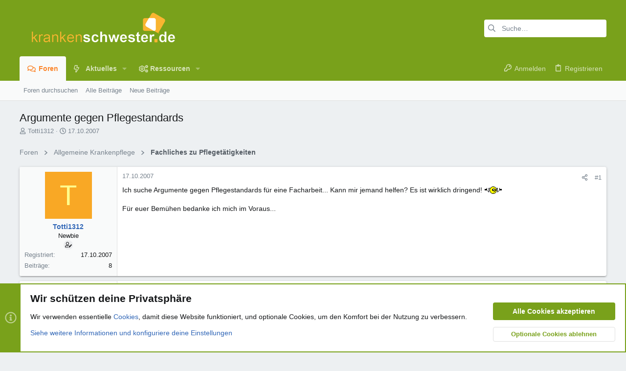

--- FILE ---
content_type: text/html; charset=utf-8
request_url: https://www.google.com/recaptcha/api2/aframe
body_size: 267
content:
<!DOCTYPE HTML><html><head><meta http-equiv="content-type" content="text/html; charset=UTF-8"></head><body><script nonce="hDZcmYycAa9zJHqmcijIkA">/** Anti-fraud and anti-abuse applications only. See google.com/recaptcha */ try{var clients={'sodar':'https://pagead2.googlesyndication.com/pagead/sodar?'};window.addEventListener("message",function(a){try{if(a.source===window.parent){var b=JSON.parse(a.data);var c=clients[b['id']];if(c){var d=document.createElement('img');d.src=c+b['params']+'&rc='+(localStorage.getItem("rc::a")?sessionStorage.getItem("rc::b"):"");window.document.body.appendChild(d);sessionStorage.setItem("rc::e",parseInt(sessionStorage.getItem("rc::e")||0)+1);localStorage.setItem("rc::h",'1768969753602');}}}catch(b){}});window.parent.postMessage("_grecaptcha_ready", "*");}catch(b){}</script></body></html>